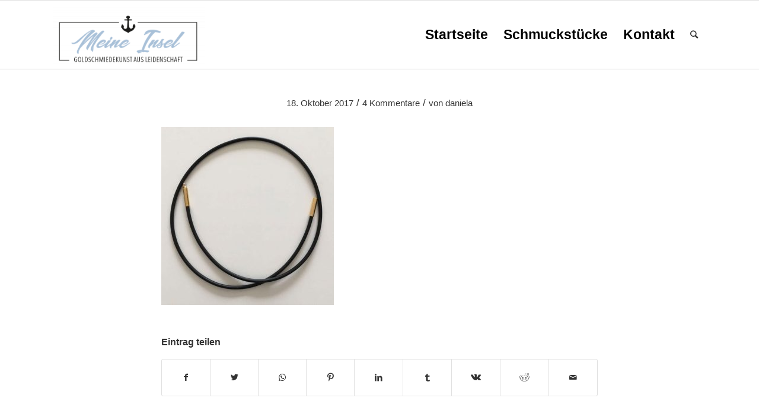

--- FILE ---
content_type: text/html; charset=UTF-8
request_url: https://meine-insel.online/portfolio-item/kautschukband-verschluss-goldplatiert/kautschukbaender-mit-goldenenverschluss_02/
body_size: 10303
content:
<!DOCTYPE html>
<html lang="de" class="html_stretched responsive av-preloader-disabled av-default-lightbox  html_header_top html_logo_left html_main_nav_header html_menu_right html_custom html_header_sticky html_header_shrinking_disabled html_mobile_menu_tablet html_header_searchicon html_content_align_center html_header_unstick_top_disabled html_header_stretch_disabled html_av-overlay-full html_av-submenu-noclone html_entry_id_3832 av-cookies-no-cookie-consent ">
<head>

<meta charset="UTF-8" />
<meta name="google-site-verification" content="JWEq3kdnPVhh9vKF_nwJ0IVOA8qOlt00pF_qaa72Z4w" />



<!-- mobile setting -->
<meta name="viewport" content="width=device-width, initial-scale=1, maximum-scale=1">

<!-- Scripts/CSS and wp_head hook -->
<meta name='robots' content='index, follow, max-image-preview:large, max-snippet:-1, max-video-preview:-1' />

	<!-- This site is optimized with the Yoast SEO plugin v22.3 - https://yoast.com/wordpress/plugins/seo/ -->
	<title>- Meine Insel</title>
	<link rel="canonical" href="https://meine-insel.online/portfolio-item/kautschukband-verschluss-goldplatiert/kautschukbaender-mit-goldenenverschluss_02/" />
	<meta property="og:locale" content="de_DE" />
	<meta property="og:type" content="article" />
	<meta property="og:title" content="- Meine Insel" />
	<meta property="og:url" content="https://meine-insel.online/portfolio-item/kautschukband-verschluss-goldplatiert/kautschukbaender-mit-goldenenverschluss_02/" />
	<meta property="og:site_name" content="Meine Insel" />
	<meta property="article:modified_time" content="2017-12-05T11:24:38+00:00" />
	<meta property="og:image" content="https://meine-insel.online/portfolio-item/kautschukband-verschluss-goldplatiert/kautschukbaender-mit-goldenenverschluss_02" />
	<meta property="og:image:width" content="1500" />
	<meta property="og:image:height" content="1545" />
	<meta property="og:image:type" content="image/jpeg" />
	<meta name="twitter:card" content="summary_large_image" />
	<script type="application/ld+json" class="yoast-schema-graph">{"@context":"https://schema.org","@graph":[{"@type":"WebPage","@id":"https://meine-insel.online/portfolio-item/kautschukband-verschluss-goldplatiert/kautschukbaender-mit-goldenenverschluss_02/","url":"https://meine-insel.online/portfolio-item/kautschukband-verschluss-goldplatiert/kautschukbaender-mit-goldenenverschluss_02/","name":"- Meine Insel","isPartOf":{"@id":"https://meine-insel.online/#website"},"primaryImageOfPage":{"@id":"https://meine-insel.online/portfolio-item/kautschukband-verschluss-goldplatiert/kautschukbaender-mit-goldenenverschluss_02/#primaryimage"},"image":{"@id":"https://meine-insel.online/portfolio-item/kautschukband-verschluss-goldplatiert/kautschukbaender-mit-goldenenverschluss_02/#primaryimage"},"thumbnailUrl":"https://meine-insel.online/wp-content/uploads/2017/10/kautschukbaender-mit-goldenenverschluss_02.jpg","datePublished":"2017-10-18T12:28:05+00:00","dateModified":"2017-12-05T11:24:38+00:00","breadcrumb":{"@id":"https://meine-insel.online/portfolio-item/kautschukband-verschluss-goldplatiert/kautschukbaender-mit-goldenenverschluss_02/#breadcrumb"},"inLanguage":"de","potentialAction":[{"@type":"ReadAction","target":["https://meine-insel.online/portfolio-item/kautschukband-verschluss-goldplatiert/kautschukbaender-mit-goldenenverschluss_02/"]}]},{"@type":"ImageObject","inLanguage":"de","@id":"https://meine-insel.online/portfolio-item/kautschukband-verschluss-goldplatiert/kautschukbaender-mit-goldenenverschluss_02/#primaryimage","url":"https://meine-insel.online/wp-content/uploads/2017/10/kautschukbaender-mit-goldenenverschluss_02.jpg","contentUrl":"https://meine-insel.online/wp-content/uploads/2017/10/kautschukbaender-mit-goldenenverschluss_02.jpg","width":1500,"height":1545,"caption":"Kautschuckband Verschluss Glod"},{"@type":"BreadcrumbList","@id":"https://meine-insel.online/portfolio-item/kautschukband-verschluss-goldplatiert/kautschukbaender-mit-goldenenverschluss_02/#breadcrumb","itemListElement":[{"@type":"ListItem","position":1,"name":"Startseite","item":"https://meine-insel.online/meine-insel-goldschmiede-manufaktur-muenster/"},{"@type":"ListItem","position":2,"name":"Kautschukband Verschluss goldplatiert","item":"https://meine-insel.online/portfolio-item/kautschukband-verschluss-goldplatiert/"}]},{"@type":"WebSite","@id":"https://meine-insel.online/#website","url":"https://meine-insel.online/","name":"Meine Insel","description":"Goldschmiedekunst","potentialAction":[{"@type":"SearchAction","target":{"@type":"EntryPoint","urlTemplate":"https://meine-insel.online/?s={search_term_string}"},"query-input":"required name=search_term_string"}],"inLanguage":"de"}]}</script>
	<!-- / Yoast SEO plugin. -->


<link rel='stylesheet' id='avia-grid-css' href='https://meine-insel.online/wp-content/themes/enfold/css/grid.css?ver=4.7.2' type='text/css' media='all' />
<link rel='stylesheet' id='avia-base-css' href='https://meine-insel.online/wp-content/themes/enfold/css/base.css?ver=4.7.2' type='text/css' media='all' />
<link rel='stylesheet' id='avia-layout-css' href='https://meine-insel.online/wp-content/themes/enfold/css/layout.css?ver=4.7.2' type='text/css' media='all' />
<link rel='stylesheet' id='avia-module-blog-css' href='https://meine-insel.online/wp-content/themes/enfold/config-templatebuilder/avia-shortcodes/blog/blog.css?ver=6.4.7' type='text/css' media='all' />
<link rel='stylesheet' id='avia-module-postslider-css' href='https://meine-insel.online/wp-content/themes/enfold/config-templatebuilder/avia-shortcodes/postslider/postslider.css?ver=6.4.7' type='text/css' media='all' />
<link rel='stylesheet' id='avia-module-button-css' href='https://meine-insel.online/wp-content/themes/enfold/config-templatebuilder/avia-shortcodes/buttons/buttons.css?ver=6.4.7' type='text/css' media='all' />
<link rel='stylesheet' id='avia-module-button-fullwidth-css' href='https://meine-insel.online/wp-content/themes/enfold/config-templatebuilder/avia-shortcodes/buttons_fullwidth/buttons_fullwidth.css?ver=6.4.7' type='text/css' media='all' />
<link rel='stylesheet' id='avia-module-comments-css' href='https://meine-insel.online/wp-content/themes/enfold/config-templatebuilder/avia-shortcodes/comments/comments.css?ver=6.4.7' type='text/css' media='all' />
<link rel='stylesheet' id='avia-module-gallery-css' href='https://meine-insel.online/wp-content/themes/enfold/config-templatebuilder/avia-shortcodes/gallery/gallery.css?ver=6.4.7' type='text/css' media='all' />
<link rel='stylesheet' id='avia-module-gridrow-css' href='https://meine-insel.online/wp-content/themes/enfold/config-templatebuilder/avia-shortcodes/grid_row/grid_row.css?ver=6.4.7' type='text/css' media='all' />
<link rel='stylesheet' id='avia-module-heading-css' href='https://meine-insel.online/wp-content/themes/enfold/config-templatebuilder/avia-shortcodes/heading/heading.css?ver=6.4.7' type='text/css' media='all' />
<link rel='stylesheet' id='avia-module-hr-css' href='https://meine-insel.online/wp-content/themes/enfold/config-templatebuilder/avia-shortcodes/hr/hr.css?ver=6.4.7' type='text/css' media='all' />
<link rel='stylesheet' id='avia-module-icon-css' href='https://meine-insel.online/wp-content/themes/enfold/config-templatebuilder/avia-shortcodes/icon/icon.css?ver=6.4.7' type='text/css' media='all' />
<link rel='stylesheet' id='avia-module-iconlist-css' href='https://meine-insel.online/wp-content/themes/enfold/config-templatebuilder/avia-shortcodes/iconlist/iconlist.css?ver=6.4.7' type='text/css' media='all' />
<link rel='stylesheet' id='avia-module-image-css' href='https://meine-insel.online/wp-content/themes/enfold/config-templatebuilder/avia-shortcodes/image/image.css?ver=6.4.7' type='text/css' media='all' />
<link rel='stylesheet' id='avia-module-portfolio-css' href='https://meine-insel.online/wp-content/themes/enfold/config-templatebuilder/avia-shortcodes/portfolio/portfolio.css?ver=6.4.7' type='text/css' media='all' />
<link rel='stylesheet' id='avia-module-slideshow-css' href='https://meine-insel.online/wp-content/themes/enfold/config-templatebuilder/avia-shortcodes/slideshow/slideshow.css?ver=6.4.7' type='text/css' media='all' />
<link rel='stylesheet' id='avia-module-social-css' href='https://meine-insel.online/wp-content/themes/enfold/config-templatebuilder/avia-shortcodes/social_share/social_share.css?ver=6.4.7' type='text/css' media='all' />
<link rel='stylesheet' id='avia-module-tabs-css' href='https://meine-insel.online/wp-content/themes/enfold/config-templatebuilder/avia-shortcodes/tabs/tabs.css?ver=6.4.7' type='text/css' media='all' />
<link rel='stylesheet' id='avia-module-video-css' href='https://meine-insel.online/wp-content/themes/enfold/config-templatebuilder/avia-shortcodes/video/video.css?ver=6.4.7' type='text/css' media='all' />
<link rel='stylesheet' id='meine insel-css' href='https://meine-insel.online/wp-content/themes/enfold-child/meineinsel.css?ver=6.4.7' type='text/css' media='all' />
<link rel='stylesheet' id='avia-scs-css' href='https://meine-insel.online/wp-content/themes/enfold/css/shortcodes.css?ver=4.7.2' type='text/css' media='all' />
<link rel='stylesheet' id='avia-widget-css-css' href='https://meine-insel.online/wp-content/themes/enfold/css/avia-snippet-widget.css?ver=4.7.2' type='text/css' media='screen' />
<link rel='stylesheet' id='avia-dynamic-css' href='https://meine-insel.online/wp-content/uploads/dynamic_avia/meine_insel.css?ver=689b098ad216a' type='text/css' media='all' />
<link rel='stylesheet' id='avia-custom-css' href='https://meine-insel.online/wp-content/themes/enfold/css/custom.css?ver=4.7.2' type='text/css' media='all' />
<link rel='stylesheet' id='avia-style-css' href='https://meine-insel.online/wp-content/themes/enfold-child/style.css?ver=4.7.2' type='text/css' media='all' />
<link rel="https://api.w.org/" href="https://meine-insel.online/wp-json/" /><link rel="alternate" type="application/json" href="https://meine-insel.online/wp-json/wp/v2/media/3832" /><link rel="EditURI" type="application/rsd+xml" title="RSD" href="https://meine-insel.online/xmlrpc.php?rsd" />
<meta name="generator" content="WordPress 6.4.7" />
<link rel='shortlink' href='https://meine-insel.online/?p=3832' />
<link rel="alternate" type="application/json+oembed" href="https://meine-insel.online/wp-json/oembed/1.0/embed?url=https%3A%2F%2Fmeine-insel.online%2Fportfolio-item%2Fkautschukband-verschluss-goldplatiert%2Fkautschukbaender-mit-goldenenverschluss_02%2F" />
<link rel="alternate" type="text/xml+oembed" href="https://meine-insel.online/wp-json/oembed/1.0/embed?url=https%3A%2F%2Fmeine-insel.online%2Fportfolio-item%2Fkautschukband-verschluss-goldplatiert%2Fkautschukbaender-mit-goldenenverschluss_02%2F&#038;format=xml" />

        <script type="text/javascript">
            var jQueryMigrateHelperHasSentDowngrade = false;

			window.onerror = function( msg, url, line, col, error ) {
				// Break out early, do not processing if a downgrade reqeust was already sent.
				if ( jQueryMigrateHelperHasSentDowngrade ) {
					return true;
                }

				var xhr = new XMLHttpRequest();
				var nonce = '09d93ee3b7';
				var jQueryFunctions = [
					'andSelf',
					'browser',
					'live',
					'boxModel',
					'support.boxModel',
					'size',
					'swap',
					'clean',
					'sub',
                ];
				var match_pattern = /\)\.(.+?) is not a function/;
                var erroredFunction = msg.match( match_pattern );

                // If there was no matching functions, do not try to downgrade.
                if ( null === erroredFunction || typeof erroredFunction !== 'object' || typeof erroredFunction[1] === "undefined" || -1 === jQueryFunctions.indexOf( erroredFunction[1] ) ) {
                    return true;
                }

                // Set that we've now attempted a downgrade request.
                jQueryMigrateHelperHasSentDowngrade = true;

				xhr.open( 'POST', 'https://meine-insel.online/wp-admin/admin-ajax.php' );
				xhr.setRequestHeader( 'Content-Type', 'application/x-www-form-urlencoded' );
				xhr.onload = function () {
					var response,
                        reload = false;

					if ( 200 === xhr.status ) {
                        try {
                        	response = JSON.parse( xhr.response );

                        	reload = response.data.reload;
                        } catch ( e ) {
                        	reload = false;
                        }
                    }

					// Automatically reload the page if a deprecation caused an automatic downgrade, ensure visitors get the best possible experience.
					if ( reload ) {
						location.reload();
                    }
				};

				xhr.send( encodeURI( 'action=jquery-migrate-downgrade-version&_wpnonce=' + nonce ) );

				// Suppress error alerts in older browsers
				return true;
			}
        </script>

		<link rel="profile" href="http://gmpg.org/xfn/11" />
<link rel="alternate" type="application/rss+xml" title="Meine Insel RSS2 Feed" href="https://meine-insel.online/feed/" />
<link rel="pingback" href="https://meine-insel.online/xmlrpc.php" />

<style type='text/css' media='screen'>
 #top #header_main > .container, #top #header_main > .container .main_menu  .av-main-nav > li > a, #top #header_main #menu-item-shop .cart_dropdown_link{ height:115px; line-height: 115px; }
 .html_top_nav_header .av-logo-container{ height:115px;  }
 .html_header_top.html_header_sticky #top #wrap_all #main{ padding-top:115px; } 
</style>
<!--[if lt IE 9]><script src="https://meine-insel.online/wp-content/themes/enfold/js/html5shiv.js"></script><![endif]-->
<link rel="icon" href="https://meine-insel.online/wp-content/uploads/2017/08/favocin_mein-Insel-anker.png" type="image/png">
<meta name="generator" content="Powered by Slider Revolution 6.6.20 - responsive, Mobile-Friendly Slider Plugin for WordPress with comfortable drag and drop interface." />

<!-- To speed up the rendering and to display the site as fast as possible to the user we include some styles and scripts for above the fold content inline -->
<script type="text/javascript">'use strict';var avia_is_mobile=!1;if(/Android|webOS|iPhone|iPad|iPod|BlackBerry|IEMobile|Opera Mini/i.test(navigator.userAgent)&&'ontouchstart' in document.documentElement){avia_is_mobile=!0;document.documentElement.className+=' avia_mobile '}
else{document.documentElement.className+=' avia_desktop '};document.documentElement.className+=' js_active ';(function(){var e=['-webkit-','-moz-','-ms-',''],n='';for(var t in e){if(e[t]+'transform' in document.documentElement.style){document.documentElement.className+=' avia_transform ';n=e[t]+'transform'};if(e[t]+'perspective' in document.documentElement.style)document.documentElement.className+=' avia_transform3d '};if(typeof document.getElementsByClassName=='function'&&typeof document.documentElement.getBoundingClientRect=='function'&&avia_is_mobile==!1){if(n&&window.innerHeight>0){setTimeout(function(){var e=0,o={},a=0,t=document.getElementsByClassName('av-parallax'),i=window.pageYOffset||document.documentElement.scrollTop;for(e=0;e<t.length;e++){t[e].style.top='0px';o=t[e].getBoundingClientRect();a=Math.ceil((window.innerHeight+i-o.top)*0.3);t[e].style[n]='translate(0px, '+a+'px)';t[e].style.top='auto';t[e].className+=' enabled-parallax '}},50)}}})();</script><script>function setREVStartSize(e){
			//window.requestAnimationFrame(function() {
				window.RSIW = window.RSIW===undefined ? window.innerWidth : window.RSIW;
				window.RSIH = window.RSIH===undefined ? window.innerHeight : window.RSIH;
				try {
					var pw = document.getElementById(e.c).parentNode.offsetWidth,
						newh;
					pw = pw===0 || isNaN(pw) || (e.l=="fullwidth" || e.layout=="fullwidth") ? window.RSIW : pw;
					e.tabw = e.tabw===undefined ? 0 : parseInt(e.tabw);
					e.thumbw = e.thumbw===undefined ? 0 : parseInt(e.thumbw);
					e.tabh = e.tabh===undefined ? 0 : parseInt(e.tabh);
					e.thumbh = e.thumbh===undefined ? 0 : parseInt(e.thumbh);
					e.tabhide = e.tabhide===undefined ? 0 : parseInt(e.tabhide);
					e.thumbhide = e.thumbhide===undefined ? 0 : parseInt(e.thumbhide);
					e.mh = e.mh===undefined || e.mh=="" || e.mh==="auto" ? 0 : parseInt(e.mh,0);
					if(e.layout==="fullscreen" || e.l==="fullscreen")
						newh = Math.max(e.mh,window.RSIH);
					else{
						e.gw = Array.isArray(e.gw) ? e.gw : [e.gw];
						for (var i in e.rl) if (e.gw[i]===undefined || e.gw[i]===0) e.gw[i] = e.gw[i-1];
						e.gh = e.el===undefined || e.el==="" || (Array.isArray(e.el) && e.el.length==0)? e.gh : e.el;
						e.gh = Array.isArray(e.gh) ? e.gh : [e.gh];
						for (var i in e.rl) if (e.gh[i]===undefined || e.gh[i]===0) e.gh[i] = e.gh[i-1];
											
						var nl = new Array(e.rl.length),
							ix = 0,
							sl;
						e.tabw = e.tabhide>=pw ? 0 : e.tabw;
						e.thumbw = e.thumbhide>=pw ? 0 : e.thumbw;
						e.tabh = e.tabhide>=pw ? 0 : e.tabh;
						e.thumbh = e.thumbhide>=pw ? 0 : e.thumbh;
						for (var i in e.rl) nl[i] = e.rl[i]<window.RSIW ? 0 : e.rl[i];
						sl = nl[0];
						for (var i in nl) if (sl>nl[i] && nl[i]>0) { sl = nl[i]; ix=i;}
						var m = pw>(e.gw[ix]+e.tabw+e.thumbw) ? 1 : (pw-(e.tabw+e.thumbw)) / (e.gw[ix]);
						newh =  (e.gh[ix] * m) + (e.tabh + e.thumbh);
					}
					var el = document.getElementById(e.c);
					if (el!==null && el) el.style.height = newh+"px";
					el = document.getElementById(e.c+"_wrapper");
					if (el!==null && el) {
						el.style.height = newh+"px";
						el.style.display = "block";
					}
				} catch(e){
					console.log("Failure at Presize of Slider:" + e)
				}
			//});
		  };</script>
		<style type="text/css" id="wp-custom-css">
			.avia-menu-text {
	font-size: 1.8em;
	color: #000 !important;
}
.home #avia-menu > li > a > .avia-menu-text {
	font-size: 1.8em;
	color: #fff !important;
}
.current-menu-item > a, .current-menu-item > a > .avia-menu-text {
	color: #a9c1d9 !important;
}
.avia-menu-fx {
	display: none;
}
.home#top .av_header_glassy.av_header_transparency #header_main {
	border: none;
}
#top .header_color .main_menu .menu ul li > a:hover .avia-menu-text,
.avia-menu-text:hover {
	color: #a9c1d9 !important;
}
a.avia-menu-text:hover {
	color: #a9c1d9 !important;
}
#revolutionslider_1 {
	min-height: unset !important;
}
.html_av-overlay-full #top #wrap_all #av-burger-menu-ul li li {
	height: 50px;
}
#av-burger-menu-ul li a {
	height: 60px !important;
}
.header_color .av-hamburger-inner, .header_color .av-hamburger-inner::before, .header_color .av-hamburger-inner::after {
	background-color: #ffffff !important;
}
.responsive #top #wrap_all .container {
	width: 1200px;
	max-width: 95%;
}
#top .av_iconlist_title a {
	text-decoration: none !important;
}

@media(max-width: 767px) {
	.mobil-background-center .av-parallax-inner {
		background-position: center center !important;
		height: 500px;
		bottom: unset;
		top: 25px;
	}
	.mobil-background-center > .container {
		height: 500px !important;
	}
}

@media(max-width: 550px) {
	.mobil-background-center .av-parallax-inner {
		background-position: center center !important;
		height: 250px;
	}
	.mobil-background-center > .container {
		height: 250px !important;
	}
}
		</style>
		<style type='text/css'>
@font-face {font-family: 'entypo-fontello'; font-weight: normal; font-style: normal; font-display: auto;
src: url('https://meine-insel.online/wp-content/themes/enfold/config-templatebuilder/avia-template-builder/assets/fonts/entypo-fontello.eot');
src: url('https://meine-insel.online/wp-content/themes/enfold/config-templatebuilder/avia-template-builder/assets/fonts/entypo-fontello.eot?#iefix') format('embedded-opentype'), 
url('https://meine-insel.online/wp-content/themes/enfold/config-templatebuilder/avia-template-builder/assets/fonts/entypo-fontello.woff') format('woff'),
url('https://meine-insel.online/wp-content/themes/enfold/config-templatebuilder/avia-template-builder/assets/fonts/entypo-fontello.woff2') format('woff2'),
url('https://meine-insel.online/wp-content/themes/enfold/config-templatebuilder/avia-template-builder/assets/fonts/entypo-fontello.ttf') format('truetype'), 
url('https://meine-insel.online/wp-content/themes/enfold/config-templatebuilder/avia-template-builder/assets/fonts/entypo-fontello.svg#entypo-fontello') format('svg');
} #top .avia-font-entypo-fontello, body .avia-font-entypo-fontello, html body [data-av_iconfont='entypo-fontello']:before{ font-family: 'entypo-fontello'; }

@font-face {font-family: 'fontello'; font-weight: normal; font-style: normal; font-display: auto;
src: url('https://meine-insel.online/wp-content/uploads/avia_fonts/fontello/fontello.eot');
src: url('https://meine-insel.online/wp-content/uploads/avia_fonts/fontello/fontello.eot?#iefix') format('embedded-opentype'), 
url('https://meine-insel.online/wp-content/uploads/avia_fonts/fontello/fontello.woff') format('woff'),
url('https://meine-insel.online/wp-content/uploads/avia_fonts/fontello/fontello.woff2') format('woff2'),
url('https://meine-insel.online/wp-content/uploads/avia_fonts/fontello/fontello.ttf') format('truetype'), 
url('https://meine-insel.online/wp-content/uploads/avia_fonts/fontello/fontello.svg#fontello') format('svg');
} #top .avia-font-fontello, body .avia-font-fontello, html body [data-av_iconfont='fontello']:before{ font-family: 'fontello'; }
</style>

<!--
Debugging Info for Theme support: 

Theme: Enfold
Version: 4.7.2
Installed: enfold
AviaFramework Version: 5.0
AviaBuilder Version: 4.7.1.1
aviaElementManager Version: 1.0.1
- - - - - - - - - - -
ChildTheme: meine Insel
ChildTheme Version: 1.0
ChildTheme Installed: enfold

ML:-1-PU:142-PLA:14
WP:6.4.7
Compress: CSS:disabled - JS:all theme files
Updates: disabled
PLAu:13
-->
</head>




<body id="top" class="attachment attachment-template-default single single-attachment postid-3832 attachmentid-3832 attachment-jpeg stretched no_sidebar_border" itemscope="itemscope" itemtype="https://schema.org/WebPage" >

	
	<div id='wrap_all'>

	
<header id='header' class='all_colors header_color light_bg_color  av_header_top av_logo_left av_main_nav_header av_menu_right av_custom av_header_sticky av_header_shrinking_disabled av_header_stretch_disabled av_mobile_menu_tablet av_header_searchicon av_header_unstick_top_disabled av_bottom_nav_disabled  av_alternate_logo_active av_header_border_disabled'  role="banner" itemscope="itemscope" itemtype="https://schema.org/WPHeader" >

		<div  id='header_main' class='container_wrap container_wrap_logo'>
	
        <div class='container av-logo-container'><div class='inner-container'><span class='logo'><a href='https://meine-insel.online/'><img height='100' width='300' src='https://meine-insel.online/wp-content/uploads/2025/08/meine-inse-logo-anker-600x270px-300x135.png' alt='Meine Insel' title='' /></a></span><nav class='main_menu' data-selectname='Wähle eine Seite'  role="navigation" itemscope="itemscope" itemtype="https://schema.org/SiteNavigationElement" ><div class="avia-menu av-main-nav-wrap"><ul id="avia-menu" class="menu av-main-nav"><li id="menu-item-3096" class="menu-item menu-item-type-post_type menu-item-object-page menu-item-home menu-item-top-level menu-item-top-level-1"><a href="https://meine-insel.online/" itemprop="url"><span class="avia-bullet"></span><span class="avia-menu-text">Startseite</span><span class="avia-menu-fx"><span class="avia-arrow-wrap"><span class="avia-arrow"></span></span></span></a></li>
<li id="menu-item-3444" class="menu-item menu-item-type-post_type menu-item-object-page menu-item-has-children menu-item-top-level menu-item-top-level-2"><a href="https://meine-insel.online/handgefertigte-individuelle-schmuckstuecke/" itemprop="url"><span class="avia-bullet"></span><span class="avia-menu-text">Schmuckstücke</span><span class="avia-menu-fx"><span class="avia-arrow-wrap"><span class="avia-arrow"></span></span></span></a>


<ul class="sub-menu">
	<li id="menu-item-3388" class="menu-item menu-item-type-post_type menu-item-object-page"><a href="https://meine-insel.online/handgefertigte-individuelle-schmuckstuecke/faszinierende-einzigartig-inseln/" itemprop="url"><span class="avia-bullet"></span><span class="avia-menu-text">Inseln</span></a></li>
	<li id="menu-item-3389" class="menu-item menu-item-type-post_type menu-item-object-page"><a href="https://meine-insel.online/handgefertigte-individuelle-schmuckstuecke/und-was-ist-ihre-insel/" itemprop="url"><span class="avia-bullet"></span><span class="avia-menu-text">Länder, Städte und vieles mehr</span></a></li>
	<li id="menu-item-5190" class="menu-item menu-item-type-post_type menu-item-object-page"><a href="https://meine-insel.online/handgefertigte-individuelle-schmuckstuecke/trauringe/" itemprop="url"><span class="avia-bullet"></span><span class="avia-menu-text">Trauringe</span></a></li>
	<li id="menu-item-4159" class="menu-item menu-item-type-post_type menu-item-object-page"><a href="https://meine-insel.online/handgefertigte-individuelle-schmuckstuecke/ringe/" itemprop="url"><span class="avia-bullet"></span><span class="avia-menu-text">Ringe</span></a></li>
	<li id="menu-item-5191" class="menu-item menu-item-type-post_type menu-item-object-page"><a href="https://meine-insel.online/handgefertigte-individuelle-schmuckstuecke/ohrringe/" itemprop="url"><span class="avia-bullet"></span><span class="avia-menu-text">Ohrringe</span></a></li>
	<li id="menu-item-4970" class="menu-item menu-item-type-post_type menu-item-object-page"><a href="https://meine-insel.online/handgefertigte-individuelle-schmuckstuecke/halsketten/" itemprop="url"><span class="avia-bullet"></span><span class="avia-menu-text">Halsketten</span></a></li>
	<li id="menu-item-3711" class="menu-item menu-item-type-post_type menu-item-object-page"><a href="https://meine-insel.online/handgefertigte-individuelle-schmuckstuecke/elegant-und-schlicht-accessoires/" itemprop="url"><span class="avia-bullet"></span><span class="avia-menu-text">Accessoires</span></a></li>
</ul>
</li>
<li id="menu-item-3094" class="menu-item menu-item-type-post_type menu-item-object-page menu-item-top-level menu-item-top-level-3"><a href="https://meine-insel.online/kontakt/" itemprop="url"><span class="avia-bullet"></span><span class="avia-menu-text">Kontakt</span><span class="avia-menu-fx"><span class="avia-arrow-wrap"><span class="avia-arrow"></span></span></span></a></li>
<li id="menu-item-search" class="noMobile menu-item menu-item-search-dropdown menu-item-avia-special"><a aria-label="Suche" href="?s=" rel="nofollow" data-avia-search-tooltip="

&lt;form role=&quot;search&quot; action=&quot;https://meine-insel.online/&quot; id=&quot;searchform&quot; method=&quot;get&quot; class=&quot;&quot;&gt;
	&lt;div&gt;
		&lt;input type=&quot;submit&quot; value=&quot;&quot; id=&quot;searchsubmit&quot; class=&quot;button avia-font-entypo-fontello&quot; /&gt;
		&lt;input type=&quot;text&quot; id=&quot;s&quot; name=&quot;s&quot; value=&quot;&quot; placeholder=&#039;Suche&#039; /&gt;
			&lt;/div&gt;
&lt;/form&gt;" aria-hidden='true' data-av_icon='' data-av_iconfont='entypo-fontello'><span class="avia_hidden_link_text">Suche</span></a></li><li class="av-burger-menu-main menu-item-avia-special ">
	        			<a href="#">
							<span class="av-hamburger av-hamburger--spin av-js-hamburger">
					        <span class="av-hamburger-box">
						          <span class="av-hamburger-inner"></span>
						          <strong>Menü</strong>
					        </span>
							</span>
						</a>
	        		   </li></ul></div></nav></div> </div> 
		<!-- end container_wrap-->
		</div>
		<div class='header_bg'></div>

<!-- end header -->
</header>
		
	<div id='main' class='all_colors' data-scroll-offset='115'>

	
		<div class='container_wrap container_wrap_first main_color fullsize'>

			<div class='container template-blog template-single-blog '>

				<main class='content units av-content-full alpha '  role="main" itemprop="mainContentOfPage" >

                    <article class='post-entry post-entry-type-standard post-entry-3832 post-loop-1 post-parity-odd post-entry-last single-big post  post-3832 attachment type-attachment status-inherit hentry'  itemscope="itemscope" itemtype="https://schema.org/CreativeWork" ><div class='blog-meta'></div><div class='entry-content-wrapper clearfix standard-content'><header class="entry-content-header"><span class='post-meta-infos'><time class='date-container minor-meta updated' >18. Oktober 2017</time><span class='text-sep text-sep-date'>/</span><span class='comment-container minor-meta'><a href="https://meine-insel.online/portfolio-item/kautschukband-verschluss-goldplatiert/kautschukbaender-mit-goldenenverschluss_02/#comments" class="comments-link" >4 Kommentare</a></span><span class='text-sep text-sep-comment'>/</span><span class="blog-author minor-meta">von <span class="entry-author-link" ><span class="vcard author"><span class="fn"><a href="https://meine-insel.online/author/daniela/" title="Beiträge von daniela" rel="author">daniela</a></span></span></span></span></span></header><div class="entry-content"  itemprop="text" ><p class="attachment"><a href='https://meine-insel.online/wp-content/uploads/2017/10/kautschukbaender-mit-goldenenverschluss_02.jpg'><img fetchpriority="high" decoding="async" width="291" height="300" src="https://meine-insel.online/wp-content/uploads/2017/10/kautschukbaender-mit-goldenenverschluss_02-291x300.jpg" class="attachment-medium size-medium" alt="Kautschuckband Verschluss Glod" srcset="https://meine-insel.online/wp-content/uploads/2017/10/kautschukbaender-mit-goldenenverschluss_02-291x300.jpg 291w, https://meine-insel.online/wp-content/uploads/2017/10/kautschukbaender-mit-goldenenverschluss_02-768x791.jpg 768w, https://meine-insel.online/wp-content/uploads/2017/10/kautschukbaender-mit-goldenenverschluss_02-1000x1030.jpg 1000w, https://meine-insel.online/wp-content/uploads/2017/10/kautschukbaender-mit-goldenenverschluss_02-36x36.jpg 36w, https://meine-insel.online/wp-content/uploads/2017/10/kautschukbaender-mit-goldenenverschluss_02-1456x1500.jpg 1456w, https://meine-insel.online/wp-content/uploads/2017/10/kautschukbaender-mit-goldenenverschluss_02-684x705.jpg 684w, https://meine-insel.online/wp-content/uploads/2017/10/kautschukbaender-mit-goldenenverschluss_02-450x464.jpg 450w, https://meine-insel.online/wp-content/uploads/2017/10/kautschukbaender-mit-goldenenverschluss_02.jpg 1500w" sizes="(max-width: 291px) 100vw, 291px" /></a></p>
</div><footer class="entry-footer"><div class='av-share-box'><h5 class='av-share-link-description av-no-toc '>Eintrag teilen</h5><ul class='av-share-box-list noLightbox'><li class='av-share-link av-social-link-facebook' ><a target="_blank" aria-label="Teilen auf Facebook" href='https://www.facebook.com/sharer.php?u=https://meine-insel.online/portfolio-item/kautschukband-verschluss-goldplatiert/kautschukbaender-mit-goldenenverschluss_02/&#038;t=' aria-hidden='true' data-av_icon='' data-av_iconfont='entypo-fontello' title='' data-avia-related-tooltip='Teilen auf Facebook' rel="noopener"><span class='avia_hidden_link_text'>Teilen auf Facebook</span></a></li><li class='av-share-link av-social-link-twitter' ><a target="_blank" aria-label="Teilen auf Twitter" href='https://twitter.com/share?text=&#038;url=https://meine-insel.online/?p=3832' aria-hidden='true' data-av_icon='' data-av_iconfont='entypo-fontello' title='' data-avia-related-tooltip='Teilen auf Twitter' rel="noopener"><span class='avia_hidden_link_text'>Teilen auf Twitter</span></a></li><li class='av-share-link av-social-link-whatsapp' ><a target="_blank" aria-label="Teilen auf WhatsApp" href='https://api.whatsapp.com/send?text=https://meine-insel.online/portfolio-item/kautschukband-verschluss-goldplatiert/kautschukbaender-mit-goldenenverschluss_02/' aria-hidden='true' data-av_icon='' data-av_iconfont='entypo-fontello' title='' data-avia-related-tooltip='Teilen auf WhatsApp' rel="noopener"><span class='avia_hidden_link_text'>Teilen auf WhatsApp</span></a></li><li class='av-share-link av-social-link-pinterest' ><a target="_blank" aria-label="Teilen auf Pinterest" href='https://pinterest.com/pin/create/button/?url=https%3A%2F%2Fmeine-insel.online%2Fportfolio-item%2Fkautschukband-verschluss-goldplatiert%2Fkautschukbaender-mit-goldenenverschluss_02%2F&#038;description=&#038;media=https%3A%2F%2Fmeine-insel.online%2Fwp-content%2Fuploads%2F2017%2F10%2Fkautschukbaender-mit-goldenenverschluss_02-684x705.jpg' aria-hidden='true' data-av_icon='' data-av_iconfont='entypo-fontello' title='' data-avia-related-tooltip='Teilen auf Pinterest' rel="noopener"><span class='avia_hidden_link_text'>Teilen auf Pinterest</span></a></li><li class='av-share-link av-social-link-linkedin' ><a target="_blank" aria-label="Teilen auf LinkedIn" href='https://linkedin.com/shareArticle?mini=true&#038;title=&#038;url=https://meine-insel.online/portfolio-item/kautschukband-verschluss-goldplatiert/kautschukbaender-mit-goldenenverschluss_02/' aria-hidden='true' data-av_icon='' data-av_iconfont='entypo-fontello' title='' data-avia-related-tooltip='Teilen auf LinkedIn' rel="noopener"><span class='avia_hidden_link_text'>Teilen auf LinkedIn</span></a></li><li class='av-share-link av-social-link-tumblr' ><a target="_blank" aria-label="Teilen auf Tumblr" href='https://www.tumblr.com/share/link?url=https%3A%2F%2Fmeine-insel.online%2Fportfolio-item%2Fkautschukband-verschluss-goldplatiert%2Fkautschukbaender-mit-goldenenverschluss_02%2F&#038;name=&#038;description=' aria-hidden='true' data-av_icon='' data-av_iconfont='entypo-fontello' title='' data-avia-related-tooltip='Teilen auf Tumblr' rel="noopener"><span class='avia_hidden_link_text'>Teilen auf Tumblr</span></a></li><li class='av-share-link av-social-link-vk' ><a target="_blank" aria-label="Teilen auf Vk" href='https://vk.com/share.php?url=https://meine-insel.online/portfolio-item/kautschukband-verschluss-goldplatiert/kautschukbaender-mit-goldenenverschluss_02/' aria-hidden='true' data-av_icon='' data-av_iconfont='entypo-fontello' title='' data-avia-related-tooltip='Teilen auf Vk' rel="noopener"><span class='avia_hidden_link_text'>Teilen auf Vk</span></a></li><li class='av-share-link av-social-link-reddit' ><a target="_blank" aria-label="Teilen auf Reddit" href='https://reddit.com/submit?url=https://meine-insel.online/portfolio-item/kautschukband-verschluss-goldplatiert/kautschukbaender-mit-goldenenverschluss_02/&#038;title=' aria-hidden='true' data-av_icon='' data-av_iconfont='entypo-fontello' title='' data-avia-related-tooltip='Teilen auf Reddit' rel="noopener"><span class='avia_hidden_link_text'>Teilen auf Reddit</span></a></li><li class='av-share-link av-social-link-mail' ><a  aria-label="Per E-Mail teilen" href='mailto:?subject=&#038;body=https://meine-insel.online/portfolio-item/kautschukband-verschluss-goldplatiert/kautschukbaender-mit-goldenenverschluss_02/' aria-hidden='true' data-av_icon='' data-av_iconfont='entypo-fontello' title='' data-avia-related-tooltip='Per E-Mail teilen'><span class='avia_hidden_link_text'>Per E-Mail teilen</span></a></li></ul></div></footer><div class='post_delimiter'></div></div><div class='post_author_timeline'></div><span class='hidden'>
				<span class='av-structured-data'  itemprop="image" itemscope="itemscope" itemtype="https://schema.org/ImageObject" >
						<span itemprop='url'>https://meine-insel.online/wp-content/uploads/2025/08/meine-inse-logo-anker-600x270px-300x135.png</span>
						<span itemprop='height'>0</span>
						<span itemprop='width'>0</span>
				</span>
				<span class='av-structured-data'  itemprop="publisher" itemtype="https://schema.org/Organization" itemscope="itemscope" >
						<span itemprop='name'>daniela</span>
						<span itemprop='logo' itemscope itemtype='https://schema.org/ImageObject'>
							<span itemprop='url'>https://meine-insel.online/wp-content/uploads/2025/08/meine-inse-logo-anker-600x270px-300x135.png</span>
						 </span>
				</span><span class='av-structured-data'  itemprop="author" itemscope="itemscope" itemtype="https://schema.org/Person" ><span itemprop='name'>daniela</span></span><span class='av-structured-data'  itemprop="datePublished" datetime="2017-10-18T14:28:05+02:00" >2017-10-18 14:28:05</span><span class='av-structured-data'  itemprop="dateModified" itemtype="https://schema.org/dateModified" >2017-12-05 12:24:38</span><span class='av-structured-data'  itemprop="mainEntityOfPage" itemtype="https://schema.org/mainEntityOfPage" ><span itemprop='name'></span></span></span></article><div class='single-big'></div>


	        	
	        	
<div class='comment-entry post-entry'>

<div class='comment_meta_container'>
			
			<div class='side-container-comment'>
	        		
	        		<div class='side-container-comment-inner'>
	        				        			
	        			<span class='comment-count'>4</span>
   						<span class='comment-text'>Kommentare</span>
   						<span class='center-border center-border-left'></span>
   						<span class='center-border center-border-right'></span>
   						
	        		</div>
	        		
	        	</div>
			
			</div>

<div class='comment_container'><h3 class='miniheading '>Hinterlasse ein Kommentar</h3><span class='minitext'>An der Diskussion beteiligen? <br/>Hinterlasse uns deinen Kommentar!</span>	<div id="respond" class="comment-respond">
		<h3 id="reply-title" class="comment-reply-title">Schreibe einen Kommentar <small><a rel="nofollow" id="cancel-comment-reply-link" href="/portfolio-item/kautschukband-verschluss-goldplatiert/kautschukbaender-mit-goldenenverschluss_02/#respond" style="display:none;">Antwort abbrechen</a></small></h3><p class="must-log-in">Du musst <a href="https://meine-insel.online/wp-login.php?redirect_to=https%3A%2F%2Fmeine-insel.online%2Fportfolio-item%2Fkautschukband-verschluss-goldplatiert%2Fkautschukbaender-mit-goldenenverschluss_02%2F">angemeldet</a> sein, um einen Kommentar abzugeben.</p>	</div><!-- #respond -->
	</div>
</div>
				<!--end content-->
				</main>

				

			</div><!--end container-->

		</div><!-- close default .container_wrap element -->


		


			

			
			<div class="contact-footer">
				<div class="container">
					<div class="flex_column av_one_third no_margin">
						<h2>Meine Insel</h2>
						<h4>Goldschmiedekunst aus Leidenschaft</h4>
						Melanie Backhaus
					</div>
					<div class="flex_column av_one_third no_margin">
						Hörsterstraße 46<br />
						D – 48143 Münster<br />
						<br />
						Tel.: +49 (0) 251 98164880<br />
						E-Mail: <a href="mailto:info@meine-insel.online">info@meine-insel.online</a>
					</div>
					<div class="flex_column av_one_third no_margin">
						<b>Öffnungszeiten</b><br />
						<br />
						<span class="day">Di - Fr</span>| 10 - 13 Uhr<br />
						<span class="day">&nbsp;</span>| 14 - 18 Uhr<br />
						<span class="day">Sa</span>| 11 - 15 Uhr
					</div>
				</div>
			</div>

				<footer class='container_wrap socket_color' id='socket'  role="contentinfo" itemscope="itemscope" itemtype="https://schema.org/WPFooter" >
                    <div class='container'>

                        <nav class='sub_menu_socket'  role="navigation" itemscope="itemscope" itemtype="https://schema.org/SiteNavigationElement" ><div class="avia3-menu"><ul id="avia3-menu" class="menu"><li id="menu-item-3957" class="menu-item menu-item-type-post_type menu-item-object-page menu-item-top-level menu-item-top-level-1"><a href="https://meine-insel.online/impressum/" itemprop="url"><span class="avia-bullet"></span><span class="avia-menu-text">Impressum</span><span class="avia-menu-fx"><span class="avia-arrow-wrap"><span class="avia-arrow"></span></span></span></a></li>
<li id="menu-item-4274" class="menu-item menu-item-type-post_type menu-item-object-page menu-item-top-level menu-item-top-level-2"><a href="https://meine-insel.online/datenschutz/" itemprop="url"><span class="avia-bullet"></span><span class="avia-menu-text">Datenschutz</span><span class="avia-menu-fx"><span class="avia-arrow-wrap"><span class="avia-arrow"></span></span></span></a></li>
<li id="menu-item-4306" class="menu-item menu-item-type-post_type menu-item-object-page menu-item-top-level menu-item-top-level-3"><a href="https://meine-insel.online/allgemeine-geschaeftsbedingungen/" itemprop="url"><span class="avia-bullet"></span><span class="avia-menu-text">AGB</span><span class="avia-menu-fx"><span class="avia-arrow-wrap"><span class="avia-arrow"></span></span></span></a></li>
<li id="menu-item-4466" class="menu-item menu-item-type-post_type menu-item-object-page menu-item-top-level menu-item-top-level-4"><a href="https://meine-insel.online/links/" itemprop="url"><span class="avia-bullet"></span><span class="avia-menu-text">Links</span><span class="avia-menu-fx"><span class="avia-arrow-wrap"><span class="avia-arrow"></span></span></span></a></li>
</ul></div></nav>
                    </div>

	            <!-- ####### END SOCKET CONTAINER ####### -->
				</footer>


					<!-- end main -->
		</div>
		
		<!-- end wrap_all --></div>


		<script>
			window.RS_MODULES = window.RS_MODULES || {};
			window.RS_MODULES.modules = window.RS_MODULES.modules || {};
			window.RS_MODULES.waiting = window.RS_MODULES.waiting || [];
			window.RS_MODULES.defered = true;
			window.RS_MODULES.moduleWaiting = window.RS_MODULES.moduleWaiting || {};
			window.RS_MODULES.type = 'compiled';
		</script>
		
 <script type='text/javascript'>
 /* <![CDATA[ */  
var avia_framework_globals = avia_framework_globals || {};
    avia_framework_globals.frameworkUrl = 'https://meine-insel.online/wp-content/themes/enfold/framework/';
    avia_framework_globals.installedAt = 'https://meine-insel.online/wp-content/themes/enfold/';
    avia_framework_globals.ajaxurl = 'https://meine-insel.online/wp-admin/admin-ajax.php';
/* ]]> */ 
</script>
 
 <link rel='stylesheet' id='rs-plugin-settings-css' href='https://meine-insel.online/wp-content/plugins/revslider/public/assets/css/rs6.css?ver=6.6.20' type='text/css' media='all' />
<style id='rs-plugin-settings-inline-css' type='text/css'>
#rs-demo-id {}
</style>
<script type="text/javascript" src="https://meine-insel.online/wp-includes/js/jquery/jquery.min.js?ver=3.7.1" id="jquery-core-js"></script>
<script type="text/javascript" src="https://meine-insel.online/wp-content/plugins/revslider/public/assets/js/rbtools.min.js?ver=6.6.20" defer async id="tp-tools-js"></script>
<script type="text/javascript" src="https://meine-insel.online/wp-content/plugins/revslider/public/assets/js/rs6.min.js?ver=6.6.20" defer async id="revmin-js"></script>
<script type="text/javascript" src="https://meine-insel.online/wp-includes/js/comment-reply.min.js?ver=6.4.7" id="comment-reply-js" async="async" data-wp-strategy="async"></script>
<script type="text/javascript" src="https://meine-insel.online/wp-content/uploads/dynamic_avia/avia-footer-scripts-0989c7d587667c8ec89d5d9d94074b99---689b098e14bdd.js" id="avia-footer-scripts-js"></script>
<a href='#top' title='Nach oben scrollen' id='scroll-top-link' aria-hidden='true' data-av_icon='' data-av_iconfont='entypo-fontello'><span class="avia_hidden_link_text">Nach oben scrollen</span></a>

<div id="fb-root"></div>
<script type="text/javascript">
function redesignSearch(){
 

/*var map = jQuery("#map").html();

jQuery("#avia-google-map-nr-1").html(map);*/
	jQuery(".slp_info_bubble").each(function(index){
		
		var zip = jQuery(this).children("#slp_bubble_zip").html().replace(/(<([^>]+)>)/ig,"");
		jQuery(this).children("#slp_bubble_zip").css("display","none");
		var city = jQuery(this).children("#slp_bubble_city");
		if (city.html().substr(3,3) != zip.substr(0,3)){
			var country = (jQuery(this).children("#slp_bubble_country").children("#slp_bubble_country").html()).substr(0,2);
			console.log(country);
			
			city.prepend(country+"-"+zip+" ");
			
			var myHtml = city.html();
			myHtml = myHtml.substr(0,myHtml.length-1);
			city.html(myHtml);
			
			city.append("<br />");
		}
		
	});
	
	
	
	jQuery(".slp_result_directions a").each(function(index){
		var link = jQuery(this).attr("href");

		if (link.includes("saddr")){

			var l1 = link.split('&');
			var newLink = "https://maps.google.de/maps?"+l1[1];
			jQuery(this).attr("href", newLink);
		}
		
	});
	
}

jQuery("#map_sidebar").click(function() {
    jQuery('html, body').animate({
        scrollTop: jQuery("#searchForm").offset().top
    }, 1000);
});



jQuery(document).ready(function(){

	jQuery("#produktgrid a").each(function(index){
		if (jQuery(this).text().indexOf("Weiterlesen") !== -1){
			jQuery(this).text("zum Produkt");
		}
	});
	var t1=setInterval(redesignSearch,50);

	jQuery("#portfolio_all a").each(function(index){
		if (jQuery(this).text().indexOf("Weiterlesen") !== -1){
			jQuery(this).text("zum Produkt");
		}
	});

	jQuery("#section_home_portfolio a").each(function(index){
		if (jQuery(this).text().indexOf("Weiterlesen") !== -1){
			jQuery(this).text("weitere Informationen");
		}
	});

});

</script>
<script src="/wp-includes/js/matchheight/jquery.matchHeight-min.js" type="text/javascript"></script>
<script type="text/javascript">
	jQuery(function() {
		jQuery('#portfolio_all .grid-entry.isotope-item .grid-content').matchHeight();
	});
</script>
</body>
</html>


--- FILE ---
content_type: text/css
request_url: https://meine-insel.online/wp-content/themes/enfold-child/meineinsel.css?ver=6.4.7
body_size: 432
content:
.avia-gallery-thumb .lightbox img {
	opacity: 1 !important;
    -webkit-transform: scale(0.8) !important;
    transform: scale(0.8) !important;
}

#intro {
	color: #fff;
}

#intro .post-entry {
	width: 80%;
    margin: 0 auto;
}

footer#socket .sub_menu_socket {
	float: left;
}

footer#socket .sub_menu_socket li:first-child {
	padding-left: 0px;
}

footer#socket .sub_menu_socket li:last-child {
	padding-right: 10px;
}

.contact-footer {
	clear: both;
	background: #444;
	color: #fff;
	padding: 50px 0;
}

.contact-footer a {
	color: #a9c1d9;
}

.contact-footer span.day,
.company-info span.day {
	display: inline-block;
	width: 70px;
}

#main #portfolio_all .grid-content {
	padding-top: 20px;
	padding-bottom: 20px;
}

#main #portfolio_all .grid-entry-excerpt {
	display: none;
}

#main #portfolio_all .grid-content, 
#main #portfolio_all h3.grid-entry-title.entry-title {
	background: #fff !important;
}

#main #portfolio_all h3.entry-title {
	font-size: 18px !important;
}

.avia_transform #main .avia-icon-list.av-iconlist-big.avia-iconlist-animate .iconlist_icon {
	opacity: 0.5;
}

#main .alternate_color .avia-icon-list .iconlist_icon {
	background-color: #000;
}

#main .avia-icon-list .iconlist_title {
	text-transform: none;
}

#main .avia-icon-list li {
	padding-bottom: 10px;
}

--- FILE ---
content_type: text/css
request_url: https://meine-insel.online/wp-content/themes/enfold-child/style.css?ver=4.7.2
body_size: 5737
content:
/*
Theme Name: meine Insel
Description: meine Insel
Version: 1.0
Author: Kriesi
Author URI: http://www.kriesi.at
Template: enfold
*/

@font-face { font-family: 'Airways';
             src: url('/wp-content/themes/enfold-child/fonts/Airways_PERSONAL_USE_ONLY.ttf') format('truetype'); }


/* ------------------- */
/* ------ FONTS ------ */
/* ------------------- */

/* open-sans-300 - latin */
@font-face {
	font-family: 'Open Sans';
	font-style: normal;
	font-weight: 300;
	src: url('/wp-content/themes/enfold-child/fonts/open-sans-v34-latin-300.eot'); /* IE9 Compat Modes */
	src: local(''),
	url('/wp-content/themes/enfold-child/fonts/open-sans-v34-latin-300.eot?#iefix') format('embedded-opentype'), /* IE6-IE8 */
	url('/wp-content/themes/enfold-child/fonts/open-sans-v34-latin-300.woff2') format('woff2'), /* Super Modern Browsers */
	url('/wp-content/themes/enfold-child/fonts/open-sans-v34-latin-300.woff') format('woff'), /* Modern Browsers */
	url('/wp-content/themes/enfold-child/fonts/open-sans-v34-latin-300.ttf') format('truetype'), /* Safari, Android, iOS */
	url('/wp-content/themes/enfold-child/fonts/open-sans-v34-latin-300.svg#OpenSans') format('svg'); /* Legacy iOS */
}

/* open-sans-regular - latin */
@font-face {
	font-family: 'Open Sans';
	font-style: normal;
	font-weight: 400;
	src: url('/wp-content/themes/enfold-child/fonts/open-sans-v34-latin-regular.eot'); /* IE9 Compat Modes */
	src: local(''),
	url('/wp-content/themes/enfold-child/fonts/open-sans-v34-latin-regular.eot?#iefix') format('embedded-opentype'), /* IE6-IE8 */
	url('/wp-content/themes/enfold-child/fonts/open-sans-v34-latin-regular.woff2') format('woff2'), /* Super Modern Browsers */
	url('/wp-content/themes/enfold-child/fonts/open-sans-v34-latin-regular.woff') format('woff'), /* Modern Browsers */
	url('/wp-content/themes/enfold-child/fonts/open-sans-v34-latin-regular.ttf') format('truetype'), /* Safari, Android, iOS */
	url('/wp-content/themes/enfold-child/fonts/open-sans-v34-latin-regular.svg#OpenSans') format('svg'); /* Legacy iOS */
}

/* open-sans-500 - latin */
@font-face {
	font-family: 'Open Sans';
	font-style: normal;
	font-weight: 500;
	src: url('/wp-content/themes/enfold-child/fonts/open-sans-v34-latin-500.eot'); /* IE9 Compat Modes */
	src: local(''),
	url('/wp-content/themes/enfold-child/fonts/open-sans-v34-latin-500.eot?#iefix') format('embedded-opentype'), /* IE6-IE8 */
	url('/wp-content/themes/enfold-child/fonts/open-sans-v34-latin-500.woff2') format('woff2'), /* Super Modern Browsers */
	url('/wp-content/themes/enfold-child/fonts/open-sans-v34-latin-500.woff') format('woff'), /* Modern Browsers */
	url('/wp-content/themes/enfold-child/fonts/open-sans-v34-latin-500.ttf') format('truetype'), /* Safari, Android, iOS */
	url('/wp-content/themes/enfold-child/fonts/open-sans-v34-latin-500.svg#OpenSans') format('svg'); /* Legacy iOS */
}

/* open-sans-600 - latin */
@font-face {
	font-family: 'Open Sans';
	font-style: normal;
	font-weight: 600;
	src: url('/wp-content/themes/enfold-child/fonts/open-sans-v34-latin-600.eot'); /* IE9 Compat Modes */
	src: local(''),
	url('/wp-content/themes/enfold-child/fonts/open-sans-v34-latin-600.eot?#iefix') format('embedded-opentype'), /* IE6-IE8 */
	url('/wp-content/themes/enfold-child/fonts/open-sans-v34-latin-600.woff2') format('woff2'), /* Super Modern Browsers */
	url('/wp-content/themes/enfold-child/fonts/open-sans-v34-latin-600.woff') format('woff'), /* Modern Browsers */
	url('/wp-content/themes/enfold-child/fonts/open-sans-v34-latin-600.ttf') format('truetype'), /* Safari, Android, iOS */
	url('/wp-content/themes/enfold-child/fonts/open-sans-v34-latin-600.svg#OpenSans') format('svg'); /* Legacy iOS */
}

/* open-sans-700 - latin */
@font-face {
	font-family: 'Open Sans';
	font-style: normal;
	font-weight: 700;
	src: url('/wp-content/themes/enfold-child/fonts/open-sans-v34-latin-700.eot'); /* IE9 Compat Modes */
	src: local(''),
	url('/wp-content/themes/enfold-child/fonts/open-sans-v34-latin-700.eot?#iefix') format('embedded-opentype'), /* IE6-IE8 */
	url('/wp-content/themes/enfold-child/fonts/open-sans-v34-latin-700.woff2') format('woff2'), /* Super Modern Browsers */
	url('/wp-content/themes/enfold-child/fonts/open-sans-v34-latin-700.woff') format('woff'), /* Modern Browsers */
	url('/wp-content/themes/enfold-child/fonts/open-sans-v34-latin-700.ttf') format('truetype'), /* Safari, Android, iOS */
	url('/wp-content/themes/enfold-child/fonts/open-sans-v34-latin-700.svg#OpenSans') format('svg'); /* Legacy iOS */
}

/* open-sans-800 - latin */
@font-face {
	font-family: 'Open Sans';
	font-style: normal;
	font-weight: 800;
	src: url('/wp-content/themes/enfold-child/fonts/open-sans-v34-latin-800.eot'); /* IE9 Compat Modes */
	src: local(''),
	url('/wp-content/themes/enfold-child/fonts/open-sans-v34-latin-800.eot?#iefix') format('embedded-opentype'), /* IE6-IE8 */
	url('/wp-content/themes/enfold-child/fonts/open-sans-v34-latin-800.woff2') format('woff2'), /* Super Modern Browsers */
	url('/wp-content/themes/enfold-child/fonts/open-sans-v34-latin-800.woff') format('woff'), /* Modern Browsers */
	url('/wp-content/themes/enfold-child/fonts/open-sans-v34-latin-800.ttf') format('truetype'), /* Safari, Android, iOS */
	url('/wp-content/themes/enfold-child/fonts/open-sans-v34-latin-800.svg#OpenSans') format('svg'); /* Legacy iOS */
}

/* open-sans-300italic - latin */
@font-face {
	font-family: 'Open Sans';
	font-style: italic;
	font-weight: 300;
	src: url('/wp-content/themes/enfold-child/fonts/open-sans-v34-latin-300italic.eot'); /* IE9 Compat Modes */
	src: local(''),
	url('/wp-content/themes/enfold-child/fonts/open-sans-v34-latin-300italic.eot?#iefix') format('embedded-opentype'), /* IE6-IE8 */
	url('/wp-content/themes/enfold-child/fonts/open-sans-v34-latin-300italic.woff2') format('woff2'), /* Super Modern Browsers */
	url('/wp-content/themes/enfold-child/fonts/open-sans-v34-latin-300italic.woff') format('woff'), /* Modern Browsers */
	url('/wp-content/themes/enfold-child/fonts/open-sans-v34-latin-300italic.ttf') format('truetype'), /* Safari, Android, iOS */
	url('/wp-content/themes/enfold-child/fonts/open-sans-v34-latin-300italic.svg#OpenSans') format('svg'); /* Legacy iOS */
}

/* open-sans-italic - latin */
@font-face {
	font-family: 'Open Sans';
	font-style: italic;
	font-weight: 400;
	src: url('/wp-content/themes/enfold-child/fonts/open-sans-v34-latin-italic.eot'); /* IE9 Compat Modes */
	src: local(''),
	url('/wp-content/themes/enfold-child/fonts/open-sans-v34-latin-italic.eot?#iefix') format('embedded-opentype'), /* IE6-IE8 */
	url('/wp-content/themes/enfold-child/fonts/open-sans-v34-latin-italic.woff2') format('woff2'), /* Super Modern Browsers */
	url('/wp-content/themes/enfold-child/fonts/open-sans-v34-latin-italic.woff') format('woff'), /* Modern Browsers */
	url('/wp-content/themes/enfold-child/fonts/open-sans-v34-latin-italic.ttf') format('truetype'), /* Safari, Android, iOS */
	url('/wp-content/themes/enfold-child/fonts/open-sans-v34-latin-italic.svg#OpenSans') format('svg'); /* Legacy iOS */
}

/* open-sans-500italic - latin */
@font-face {
	font-family: 'Open Sans';
	font-style: italic;
	font-weight: 500;
	src: url('/wp-content/themes/enfold-child/fonts/open-sans-v34-latin-500italic.eot'); /* IE9 Compat Modes */
	src: local(''),
	url('/wp-content/themes/enfold-child/fonts/open-sans-v34-latin-500italic.eot?#iefix') format('embedded-opentype'), /* IE6-IE8 */
	url('/wp-content/themes/enfold-child/fonts/open-sans-v34-latin-500italic.woff2') format('woff2'), /* Super Modern Browsers */
	url('/wp-content/themes/enfold-child/fonts/open-sans-v34-latin-500italic.woff') format('woff'), /* Modern Browsers */
	url('/wp-content/themes/enfold-child/fonts/open-sans-v34-latin-500italic.ttf') format('truetype'), /* Safari, Android, iOS */
	url('/wp-content/themes/enfold-child/fonts/open-sans-v34-latin-500italic.svg#OpenSans') format('svg'); /* Legacy iOS */
}

/* open-sans-600italic - latin */
@font-face {
	font-family: 'Open Sans';
	font-style: italic;
	font-weight: 600;
	src: url('/wp-content/themes/enfold-child/fonts/open-sans-v34-latin-600italic.eot'); /* IE9 Compat Modes */
	src: local(''),
	url('/wp-content/themes/enfold-child/fonts/open-sans-v34-latin-600italic.eot?#iefix') format('embedded-opentype'), /* IE6-IE8 */
	url('/wp-content/themes/enfold-child/fonts/open-sans-v34-latin-600italic.woff2') format('woff2'), /* Super Modern Browsers */
	url('/wp-content/themes/enfold-child/fonts/open-sans-v34-latin-600italic.woff') format('woff'), /* Modern Browsers */
	url('/wp-content/themes/enfold-child/fonts/open-sans-v34-latin-600italic.ttf') format('truetype'), /* Safari, Android, iOS */
	url('/wp-content/themes/enfold-child/fonts/open-sans-v34-latin-600italic.svg#OpenSans') format('svg'); /* Legacy iOS */
}

/* open-sans-700italic - latin */
@font-face {
	font-family: 'Open Sans';
	font-style: italic;
	font-weight: 700;
	src: url('/wp-content/themes/enfold-child/fonts/open-sans-v34-latin-700italic.eot'); /* IE9 Compat Modes */
	src: local(''),
	url('/wp-content/themes/enfold-child/fonts/open-sans-v34-latin-700italic.eot?#iefix') format('embedded-opentype'), /* IE6-IE8 */
	url('/wp-content/themes/enfold-child/fonts/open-sans-v34-latin-700italic.woff2') format('woff2'), /* Super Modern Browsers */
	url('/wp-content/themes/enfold-child/fonts/open-sans-v34-latin-700italic.woff') format('woff'), /* Modern Browsers */
	url('/wp-content/themes/enfold-child/fonts/open-sans-v34-latin-700italic.ttf') format('truetype'), /* Safari, Android, iOS */
	url('/wp-content/themes/enfold-child/fonts/open-sans-v34-latin-700italic.svg#OpenSans') format('svg'); /* Legacy iOS */
}

/* open-sans-800italic - latin */
@font-face {
	font-family: 'Open Sans';
	font-style: italic;
	font-weight: 800;
	src: url('/wp-content/themes/enfold-child/fonts/open-sans-v34-latin-800italic.eot'); /* IE9 Compat Modes */
	src: local(''),
	url('/wp-content/themes/enfold-child/fonts/open-sans-v34-latin-800italic.eot?#iefix') format('embedded-opentype'), /* IE6-IE8 */
	url('/wp-content/themes/enfold-child/fonts/open-sans-v34-latin-800italic.woff2') format('woff2'), /* Super Modern Browsers */
	url('/wp-content/themes/enfold-child/fonts/open-sans-v34-latin-800italic.woff') format('woff'), /* Modern Browsers */
	url('/wp-content/themes/enfold-child/fonts/open-sans-v34-latin-800italic.ttf') format('truetype'), /* Safari, Android, iOS */
	url('/wp-content/themes/enfold-child/fonts/open-sans-v34-latin-800italic.svg#OpenSans') format('svg'); /* Legacy iOS */
}


/* roboto-100 - latin */
@font-face {
	font-family: 'Roboto';
	font-style: normal;
	font-weight: 100;
	src: url('/wp-content/themes/enfold-child/fonts/roboto-v30-latin-100.eot'); /* IE9 Compat Modes */
	src: local(''),
	url('/wp-content/themes/enfold-child/fonts/roboto-v30-latin-100.eot?#iefix') format('embedded-opentype'), /* IE6-IE8 */
	url('/wp-content/themes/enfold-child/fonts/roboto-v30-latin-100.woff2') format('woff2'), /* Super Modern Browsers */
	url('/wp-content/themes/enfold-child/fonts/roboto-v30-latin-100.woff') format('woff'), /* Modern Browsers */
	url('/wp-content/themes/enfold-child/fonts/roboto-v30-latin-100.ttf') format('truetype'), /* Safari, Android, iOS */
	url('/wp-content/themes/enfold-child/fonts/roboto-v30-latin-100.svg#Roboto') format('svg'); /* Legacy iOS */
}

/* roboto-300 - latin */
@font-face {
	font-family: 'Roboto';
	font-style: normal;
	font-weight: 300;
	src: url('/wp-content/themes/enfold-child/fonts/roboto-v30-latin-300.eot'); /* IE9 Compat Modes */
	src: local(''),
	url('/wp-content/themes/enfold-child/fonts/roboto-v30-latin-300.eot?#iefix') format('embedded-opentype'), /* IE6-IE8 */
	url('/wp-content/themes/enfold-child/fonts/roboto-v30-latin-300.woff2') format('woff2'), /* Super Modern Browsers */
	url('/wp-content/themes/enfold-child/fonts/roboto-v30-latin-300.woff') format('woff'), /* Modern Browsers */
	url('/wp-content/themes/enfold-child/fonts/roboto-v30-latin-300.ttf') format('truetype'), /* Safari, Android, iOS */
	url('/wp-content/themes/enfold-child/fonts/roboto-v30-latin-300.svg#Roboto') format('svg'); /* Legacy iOS */
}

/* roboto-regular - latin */
@font-face {
	font-family: 'Roboto';
	font-style: normal;
	font-weight: 400;
	src: url('/wp-content/themes/enfold-child/fonts/roboto-v30-latin-regular.eot'); /* IE9 Compat Modes */
	src: local(''),
	url('/wp-content/themes/enfold-child/fonts/roboto-v30-latin-regular.eot?#iefix') format('embedded-opentype'), /* IE6-IE8 */
	url('/wp-content/themes/enfold-child/fonts/roboto-v30-latin-regular.woff2') format('woff2'), /* Super Modern Browsers */
	url('/wp-content/themes/enfold-child/fonts/roboto-v30-latin-regular.woff') format('woff'), /* Modern Browsers */
	url('/wp-content/themes/enfold-child/fonts/roboto-v30-latin-regular.ttf') format('truetype'), /* Safari, Android, iOS */
	url('/wp-content/themes/enfold-child/fonts/roboto-v30-latin-regular.svg#Roboto') format('svg'); /* Legacy iOS */
}

/* roboto-500 - latin */
@font-face {
	font-family: 'Roboto';
	font-style: normal;
	font-weight: 500;
	src: url('/wp-content/themes/enfold-child/fonts/roboto-v30-latin-500.eot'); /* IE9 Compat Modes */
	src: local(''),
	url('/wp-content/themes/enfold-child/fonts/roboto-v30-latin-500.eot?#iefix') format('embedded-opentype'), /* IE6-IE8 */
	url('/wp-content/themes/enfold-child/fonts/roboto-v30-latin-500.woff2') format('woff2'), /* Super Modern Browsers */
	url('/wp-content/themes/enfold-child/fonts/roboto-v30-latin-500.woff') format('woff'), /* Modern Browsers */
	url('/wp-content/themes/enfold-child/fonts/roboto-v30-latin-500.ttf') format('truetype'), /* Safari, Android, iOS */
	url('/wp-content/themes/enfold-child/fonts/roboto-v30-latin-500.svg#Roboto') format('svg'); /* Legacy iOS */
}

/* roboto-700 - latin */
@font-face {
	font-family: 'Roboto';
	font-style: normal;
	font-weight: 700;
	src: url('/wp-content/themes/enfold-child/fonts/roboto-v30-latin-700.eot'); /* IE9 Compat Modes */
	src: local(''),
	url('/wp-content/themes/enfold-child/fonts/roboto-v30-latin-700.eot?#iefix') format('embedded-opentype'), /* IE6-IE8 */
	url('/wp-content/themes/enfold-child/fonts/roboto-v30-latin-700.woff2') format('woff2'), /* Super Modern Browsers */
	url('/wp-content/themes/enfold-child/fonts/roboto-v30-latin-700.woff') format('woff'), /* Modern Browsers */
	url('/wp-content/themes/enfold-child/fonts/roboto-v30-latin-700.ttf') format('truetype'), /* Safari, Android, iOS */
	url('/wp-content/themes/enfold-child/fonts/roboto-v30-latin-700.svg#Roboto') format('svg'); /* Legacy iOS */
}

/* oswald-300 - latin */
@font-face {
	font-family: 'Oswald';
	font-style: normal;
	font-weight: 300;
	src: url('/wp-content/themes/enfold-child/fonts/oswald-v49-latin-300.eot'); /* IE9 Compat Modes */
	src: local(''),
	url('/wp-content/themes/enfold-child/fonts/oswald-v49-latin-300.eot?#iefix') format('embedded-opentype'), /* IE6-IE8 */
	url('/wp-content/themes/enfold-child/fonts/oswald-v49-latin-300.woff2') format('woff2'), /* Super Modern Browsers */
	url('/wp-content/themes/enfold-child/fonts/oswald-v49-latin-300.woff') format('woff'), /* Modern Browsers */
	url('/wp-content/themes/enfold-child/fonts/oswald-v49-latin-300.ttf') format('truetype'), /* Safari, Android, iOS */
	url('/wp-content/themes/enfold-child/fonts/oswald-v49-latin-300.svg#Oswald') format('svg'); /* Legacy iOS */
}

/* oswald-500 - latin */
@font-face {
	font-family: 'Oswald';
	font-style: normal;
	font-weight: 500;
	src: url('/wp-content/themes/enfold-child/fonts/oswald-v49-latin-500.eot'); /* IE9 Compat Modes */
	src: local(''),
	url('/wp-content/themes/enfold-child/fonts/oswald-v49-latin-500.eot?#iefix') format('embedded-opentype'), /* IE6-IE8 */
	url('/wp-content/themes/enfold-child/fonts/oswald-v49-latin-500.woff2') format('woff2'), /* Super Modern Browsers */
	url('/wp-content/themes/enfold-child/fonts/oswald-v49-latin-500.woff') format('woff'), /* Modern Browsers */
	url('/wp-content/themes/enfold-child/fonts/oswald-v49-latin-500.ttf') format('truetype'), /* Safari, Android, iOS */
	url('/wp-content/themes/enfold-child/fonts/oswald-v49-latin-500.svg#Oswald') format('svg'); /* Legacy iOS */
}

/* oswald-600 - latin */
@font-face {
	font-family: 'Oswald';
	font-style: normal;
	font-weight: 600;
	src: url('/wp-content/themes/enfold-child/fonts/oswald-v49-latin-600.eot'); /* IE9 Compat Modes */
	src: local(''),
	url('/wp-content/themes/enfold-child/fonts/oswald-v49-latin-600.eot?#iefix') format('embedded-opentype'), /* IE6-IE8 */
	url('/wp-content/themes/enfold-child/fonts/oswald-v49-latin-600.woff2') format('woff2'), /* Super Modern Browsers */
	url('/wp-content/themes/enfold-child/fonts/oswald-v49-latin-600.woff') format('woff'), /* Modern Browsers */
	url('/wp-content/themes/enfold-child/fonts/oswald-v49-latin-600.ttf') format('truetype'), /* Safari, Android, iOS */
	url('/wp-content/themes/enfold-child/fonts/oswald-v49-latin-600.svg#Oswald') format('svg'); /* Legacy iOS */
}



.read-more-link a{
	font-family: 'Roboto', sans-serif;
	font-weight: 300 !important;
}

strong{
	font-family: 'Roboto', sans-serif;
	font-weight: 300 !important;
	font-size: 25px;
	color: #799ABB;
}

.avia_textblock p{
    font-size: 15px;
    line-height: 30px;
    font-family: 'Roboto', sans-serif !important;
	font-weight: 100 !important;
}


/* -------------------------- */
/* ------ Hover-Images ------ */
/* -------------------------- */
    .image-overlay-inside{
        background: rgba(255,255,255,0.5) !important;
    }

        .image-overlay.overlay-type-extern .image-overlay-inside:before,
        .image-overlay .image-overlay-inside:before{
            position: absolute;
            border-radius: 0px !important;
            background: none !important;
            height: 80px;
            width: 80px;
            line-height: 80px;
            left: 50%;
            top: 50%;
            margin: -40px 0 0 -40px;
            z-index: 500;
            text-align: center;
            color: none;
            background-image: none;
            background-position: 50% 50%;
            background-size: 90%;
        }

        .image-overlay.overlay-type-extern .image-overlay-inside:before,
            .image-overlay .image-overlay-inside:before {
                content: no-close-quote;
                font-family: 'entypo-fontello';
            }

        a:hover .image-overlay .image-overlay-inside{
            -webkit-animation: 0.5s 1 cubic-bezier(0.175, 0.885, 0.320, 1.275);
            animation:  0.5s 1 cubic-bezier(0.175, 0.885, 0.320, 1.275); 
        }

        .avia_transform a .image-overlay{  
            -webkit-transition: opacity 0.4s ease-in-out; 
            -moz-transition: opacity 0.4s ease-in-out; 
            transition: opacity 0.4s ease-in-out; 
        }

         .avia_transform a:hover .image-overlay{opacity: 0 !important;}

         .avia-content-slider .slide-image, .avia-content-slider .slide-image, .avia-content-slider .slide-image img {
		    border-radius: 0;
		}

/* -------------------------- */
/* --------- Topbar --------- */
/* -------------------------- */
#top .av_header_transparency #header_meta {
    background: #333 !important;
    box-shadow: none;
    border-bottom: 1px solid #333 !important;
}

#top #header_meta a, #top #header_meta li, #top #header_meta .phone-info{
	 font-family: 'Roboto', sans-serif !important;
	font-weight: 100 !important;
	font-size: 15px !important;
	font-weight: normal !important;
}

#top #header_meta a, 
#top #header_meta li,
 #top #header_meta .phone-info {
    color: #ffffff !important;
    border-color: #333333;
}


	#top #header_meta a:hover, 
	#top #header_meta li:hover{
	    color: #a9c1d9 !important;
	    border-color: #333333;
	}

/* -------------------------------- */
/* --------- Page  Header --------- */
/* -------------------------------- */
	.header-scrolled.header-scrolled-full li#menu-item-search > a,
	.header-scrolled.header-scrolled-full .cart_dropdown_link{
	    font-size: 24px;
	    color: #333 !important;
	}

		.header-scrolled.header-scrolled-full li#menu-item-search > a:hover {
		    font-size: 24px;
		    color: #fff !important;
		}


	.header-scrolled.header-scrolled-full .avia-menu-fx, 
	.header-scrolled.header-scrolled-full .av-hamburger-inner, 
	.header-scrolled.header-scrolled-full .av-hamburger-inner::before, 
	.header-scrolled.header-scrolled-full .av-hamburger-inner::after{
		background: #333 !important;
	}

		.header-scrolled.header-scrolled-full a:hover .avia-menu-fx, 
		.header-scrolled.header-scrolled-full a:hover .av-hamburger-inner, 
		.header-scrolled.header-scrolled-full a:hover .av-hamburger-inner::before, 
		.header-scrolled.header-scrolled-full a:hover .av-hamburger-inner::after,
		.header-scrolled.header-scrolled-full .avia-menu-fx:hover, 
		.header-scrolled.header-scrolled-full .av-hamburger-inner:hover, 
		.header-scrolled.header-scrolled-full .av-hamburger-inner:hover::before, 
		.header-scrolled.header-scrolled-full .av-hamburger-inner:hover::after{
			background: #fff !important;
		}

	.header-scrolled.header-scrolled-full .av-cart-counter {
	    background-color: #fff !important;
	    color: #a9c1d9 !important;
	}

/* --------------------------------------------- */
/* --------- Glossy-Transparten Header --------- */
/* --------------------------------------------- */

	#top #wrap_all .header_color.av_header_transparency{
		color: #333;
	}

	#top .av_header_glassy.av_header_transparency li#menu-item-search > a,
	#top .av_header_glassy.av_header_transparency .cart_dropdown_first .cart_dropdown_link{
	    font-size: 24px;
	    color: #000 !important;
	}

	.av-burger-overlay-active #top .av_header_glassy.av_header_transparency li#menu-item-search > a {
		color: #fff !important;
	}

	#top .av_header_glassy.av_header_transparency li#menu-item-search > a:hover {
		font-size: 24px;
		color: #a9c1d9 !important;
	}


	#top .header_color.av_header_transparency .avia-menu-fx,
	#top .header_color .av-hamburger-inner,
	#top .header_color .av-hamburger-inner::before,
	#top .header_color .av-hamburger-inner::after{
		background: #000 !important;
	}

	#top .header_color .is-active .av-hamburger-inner,
	#top .header_color .is-active .av-hamburger-inner::before,
	#top .header_color .is-active .av-hamburger-inner::after{
		background: #fff !important;
	}

		#top .header_color.av_header_transparency a:hover .avia-menu-fx, 
		.av_header_transparency a:hover .av-hamburger-inner, 
		.av_header_transparency a:hover .av-hamburger-inner::before, 
		.av_header_transparency a:hover .av-hamburger-inner::after,
		#top .header_color.av_header_transparency .avia-menu-fx:hover, 
		.av_header_transparency .av-hamburger-inner:hover, 
		.av_header_transparency .av-hamburger-inner:hover::before, 
		.av_header_transparency .av-hamburger-inner:hover::after{
			/*background: #a9c1d9 !important; */
		}

	#top .header_color.av_header_transparency .av-cart-counter {
	    background-color: #a9c1d9 !important;
	    color: #fff !important;
	}

#top #av-burger-menu-ul {
	vertical-align: top !important;
}

#av-burger-menu-ul li {
	text-align: left;
	padding-left: 1rem !important;
}
	
#av-burger-menu-ul li a {
	font-size: 0.5em !important;
	line-height: 1em !important;
}

#av-burger-menu-ul li ul.sub-menu {
	padding-left: 1rem;
}

#av-burger-menu-ul .avia-menu-text {
	color: #fff !important;
}

#av-burger-menu-ul .current-menu-item > a, #av-burger-menu-ul .current-menu-item > a > .avia-menu-text {
	color: #a9c1d9 !important;
}

.html_av-overlay-full #top #wrap_all #av-burger-menu-ul li ul.sub-menu li {
	height: 40px;
}

	/* ------------------------------- */
/* --------- Page Header --------- */
/* ------------------------------- */
.av_minimal_header #header_main .container, 
.av_minimal_header .main_menu ul:first-child > li a {


}

#top #header_main #menu-item-shop .cart_dropdown_link{
	line-height: 130px !important;
	height: 130px !important;
}

.av_minimal_header #header_main .logo a,
.av_minimal_header #header_main .logo a img{
	height: 120px !important;
	max-height: 120px !important; 
}

.cart_dropdown {
    border-width: 0px;
}

/* ----------------------------------------- */
/* --------- Warenkorb Icon Header --------- */
/* ----------------------------------------- */
.cart_dropdown_first .cart_dropdown_link {
    font-size: 25px;
    color: #000 !important;
}

	#menu-item-shop .cart_dropdown_link {
    	padding: 0 0px;
    }

    #menu-item-shop .dropdown_widget {
	    right: -35px;
	    top: 100%;
	    padding: 0;
	    margin-top: -35px !important;
	}


	#top .av-cart-counter {
	    background-color: #ffffff;
	    color: #a9c1d9;
	}


/* ------------------------------ */
/* --------- Startseite --------- */
/* ------------------------------ */
#padding80 .post-entry{
    width: 80%;
    margin: 0 auto;
}

.av-subheading.av_custom_color {
    opacity: 1;
}

h1{
	font-size: 60px !important;
	font-family: 'Airways' !important;
	text-transform: none !important;
	font-weight: normal !important;
}

	#padding80 .av-special-heading-h1 .av-subheading p{
		color: #a9c1d9 !important;
		font-family: 'Roboto', sans-serif !important;
		font-weight: 100 !important;
	}

h2{
	font-family: 'Airways';
	text-transform: none;
}

	h2.woocommerce-loop-product__title{
		font-family: 'Roboto', sans-serif !important;
		font-weight: 100 !important;
		font-size: 30px !important;
		font-weight: normal !important;
	}

	#dark_bg .av-special-heading-h2 .av-subheading.av-subheading_above p{
		color: #fff !important;
		font-family: 'Roboto', sans-serif !important;
		font-weight: 100 !important;
		font-size: 20px !important;
	}

h3{
	font-family: 'Roboto', sans-serif;
	font-weight: 300 !important;
}

	#produktgrid .blog-categories,
	#produktgrid .slide-meta{
		display: none !important;
	}


	#produktgrid h3{
		font-family: 'Airways' !important;
		text-transform: none;
	}

	#produktgrid h3.entry-title{
		font-family: 'Roboto', sans-serif !important;
		font-weight: 300 !important;
    	font-size: 30px !important;
	}

	#produktgrid .av-special-heading-h3 .av-subheading.av-subheading_above p{
		color: #a9c1d9 !important;
		font-family: 'Roboto' !important;
		font-weight: 100 !important;
		font-size: 20px !important;
	}

	#uber_mich_section h2,
	#produkte h2,
	#kontakt_formular h2{
		font-family: 'Airways' !important;
		text-transform: none;
	}

	#uber_mich_section .av-special-heading-h2 .av-subheading.av-subheading_above p,
	#produkte .av-special-heading-h2 .av-subheading.av-subheading_above p,
	#kontakt_formular .av-special-heading-h2 .av-subheading.av-subheading_above p{
		font-family: 'Roboto' !important;
		font-weight: 100 !important;
		color: #a9c1d9 !important;
	}

#top .avia-button-fullwidth .av-button-description-above p:first-child{
	font-size: 23px !important;
	font-family: 'Roboto', sans-serif !important;
    font-weight: 100 !important;
}

#top .avia-button-fullwidth .avia_button_icon, #top .avia-button-fullwidth .avia_iconbox_title{
	font-family: 'Roboto', sans-serif !important;
    font-weight: 300 !important;
}


.avia-button.avia-size-large {
    font-size: 20px;
	color: #fff;
	background: #a9c1d9;
	border: none !important;
	box-shadow: none !important;
}

	.avia-button.avia-size-large:hover {
		color: #fff !important;
		background: #ced0cf;
		border: none !important;
		box-shadow: none !important;
	}

span.onsale {
    min-height: 32px;
    min-width: 32px;
    padding: 10px;
    font-size: 13px;
    position: absolute;
    text-align: center;
    line-height: 32px;
    top: -250px !important;
    left: 6px;
    margin: 0;
    border-radius: 3px;
}

#top .iconbox_left_content .iconbox_icon, #top .iconbox_right_content .iconbox_icon {
    font-size: 40px !important;
}

#top .price, #top .price span, #top del, #top ins {
    display: inline;
    text-decoration: none;
    font-size: 25px;
    line-height: 33px;
    font-weight: normal;
     font-family: 'Roboto', sans-serif !important;
	font-weight: 100 !important;
}

.related.products h2{
	display: none;
}

.related.products h2.woocommerce-loop-product__title{
	display: inline-block !important;
}

.home .iconlist_title{
	color: #97b0c7 !important;
    line-height: 22px !important;
    margin-top: 14px !important;
    font-size: 17px !important;
    font-family: 'Roboto', sans-serif !important;
    font-weight: 100 !important;
}

	.home .iconlist_title a{

    font-family: 'Roboto', sans-serif !important;
    font-weight: 100 !important;
}


.home #produktgrid .avia_iconbox_title{
    font-size: 18px !important;
    font-family: 'Roboto', sans-serif !important;
    font-weight: 100 !important;
}

.home h2.av-special-heading-tag{
		font-family: 'Airways' !important;
		text-transform: none;
    	font-size: 65px !important;
	}

	.single-portfolio h1.av-special-heading-tag{
		padding-left: 0px !important;
	}

	.home .av-special-heading-h2 .av-subheading.av-subheading_above p{
		color: #a9c1d9 !important;
		font-family: 'Roboto' !important;
		font-weight: 100 !important;
		font-size: 20px !important;
	}


	.av-special-heading-h1 .av-subheading.av-subheading_above p,
	.av-special-heading-h2 .av-subheading.av-subheading_above p,
	.av-special-heading-h3 .av-subheading.av-subheading_above p,
	.av-special-heading-h4 .av-subheading.av-subheading_above p{
		color: #799ABB !important;
		font-size: 33px !important;
		font-family: 'Roboto' !important;
		font-weight: 100 !important;
	}

/* --------------------------------------------- */
/* --------- Page: Schmuckstücke / all --------- */
/* --------------------------------------------- */
#portfolio_all article.inner-entry {
    margin-right: 25px !important;
    margin-bottom: 25px !important;
    box-shadow: none;
}

#portfolio_all .avia-arrow{
	display: none !important;
}

#portfolio_all .grid-content{
	text-align: left !important;
    padding-top: 5px;
    padding-left: 5px;
}

#portfolio_all h2{
	font-size: 45px !important;
    font-family: 'Airways' !important;
    text-transform: none !important;
    font-weight: normal !important;
    margin-bottom: 15px;
}

.single-portfolio .av-special-heading-h2 .av-subheading.av-subheading_above p{
    color: #a8c1d9;
}

#portfolio_all h3.entry-title{
	  font-family: 'Roboto', sans-serif !important;
	font-weight: 300 !important;
	text-transform: none;
    font-size: 30px !important;
}

#portfolio_all .blog-categories.minor-meta{
    color: #7798b7;
    line-height: 40px;
    font-size: 20px;
    letter-spacing: 0.5px;
    font-family: 'Roboto', sans-serif !important;
	font-weight: 100 !important;
}


#portfolio_all .more-link{
    color: #fff !important;
    background: #a8c1d9;
    padding: 0px 15px;
    margin-top: 8px;
    line-height: 40px;
    font-size: 18px;
    letter-spacing: 0.5px;
     font-family: 'Roboto', sans-serif !important;
	font-weight: 100 !important;
}

#portfolio_all .more-link:hover,
input[type='submit']:hover{
	background: #7798b7 !important;
	text-decoration: none !important;
}
li strong{
	font-size: 18px !important;
}


#portfolio_all .grid-entry-excerpt{
    text-transform: none;
    font-size: 15px !important;
    font-style: normal;
    font-family: 'Roboto', sans-serif !important;
	font-weight: 100 !important;
}

#portfolio_all #js_sort_items{
	opacity: 1 !important;
    background-color: #ececec !important;
    font-size: 20px !important;
    font-family: 'Roboto', sans-serif !important;
	font-weight: 100 !important;
}

#portfolio_all .grid-content,
#portfolio_all h3.grid-entry-title.entry-title{
	 background-color: #ececec !important;
}

.single-portfolio blockquote{
	height: 50px;
}

.single-portfolio blockquote p{
    font-size: 16px !important;
    line-height:20px !important;
    padding-top: 5px;
    font-family: 'Roboto', sans-serif !important;
	font-weight: 100 !important;
}

#top .main_color .avia-color-theme-color{
	 font-size: 18px !important;
    font-family: 'Roboto', sans-serif !important;
	font-weight: 100 !important;
}

.single-portfolio .av-special-heading-h1{
	margin-top: 50px !important;
}

.single-portfolio #portfolio_all h3.av-special-heading-tag{
    font-size: 45px !important;
    font-family: 'Airways' !important;
    text-transform: none !important;
    font-weight: normal !important;
    margin-bottom: 15px;
}

.single-portfolio .av-special-heading-h3 .av-subheading.av-subheading_above p{
    color: #a8c1d9;
}

#zeile1{
	width: 100%;
	float: left;
}

.av_one_thir_kontakt{;
    width: 30%;
    float: left;
}
.av_one_thir_kontakt:nth-child(2),
.av_one_thir_kontakt:nth-child(3){
	margin-left: 15px;
}

.av_one_thir_kontakt,
#zeile2 p{
	font-weight: bold !important;
	font-size: 0.92em !important;
}

@media(min-width: 990px) {
	#top .av_header_glassy.av_header_transparency .header_bg {
		background-color: #333 !important;
		opacity: 0.5 !important;
		filter: alpha(opacity=10);
	}
}

@media only screen and (min-width: 768px) and (max-width: 1024px){
	.avia_textblock p,
	strong {
	    font-size: 17px !important;
	    line-height: 25px !important;
	}

	h1{
	    font-size: 45px !important;

	}

	h2, .home h2.av-special-heading-tag{
	    font-size: 40px !important;

	}

	.av-special-heading-h1 .av-subheading.av-subheading_above p, 
	.av-special-heading-h3 .av-subheading.av-subheading_above p, 
	.av-special-heading-h4 .av-subheading.av-subheading_above p {
	    font-size: 25px !important;
	}

	.av-special-heading-h2 .av-subheading.av-subheading_above p{
		font-size: 20px !important;
	}

	.home .iconlist_title {
	    color: #97b0c7 !important;
	    line-height: 22px !important;
	    margin-top: 14px !important;
	    font-size: 15px !important;
	    font-weight: normal;
	}

	.inner_sort_button span{
		font-size: 20px !important;
	}

	.single-portfolio blockquote p{
		line-height: 22px !important;
	}

	.single-portfolio blockquote{
		height: 115px !important;
	}
}

@media only screen and ( min-width:480px ) and ( max-width: 768px ){
	#padding80 .post-entry{
		width: 100%;
	}

	#advanced_menu_toggle, #advanced_menu_hide {
	    background-color: #a9c1d9 !important;
	    color: #ffffff !important;
	    border-color: #a8c1d9 !important;
	}

	.avia_textblock p,
	strong {
	    font-size: 20px !important;
	    line-height: 25px !important;
	    text-align: left !important;
	}

	h1{
	    font-size: 50px !important;
	    text-align: left !important;

	}

	h2, .home h2.av-special-heading-tag,
		#produktgrid h3{
	    font-size: 45px !important;
	    text-align: left !important;
	}

	.av-special-heading-h1 .av-subheading.av-subheading_above p, 
	.av-special-heading-h3 .av-subheading.av-subheading_above p, 
	.av-special-heading-h4 .av-subheading.av-subheading_above p {
	    font-size: 25px !important;
	    text-align: left !important;
	}

	.av-special-heading-h2 .av-subheading.av-subheading_above p{
		font-size: 20px !important;
		text-align: left !important;
	}

	.home .iconlist_title {
	    color: #97b0c7 !important;
	    line-height: 22px !important;
	    margin-top: 14px !important;
	    font-size: 15px !important;
	    font-weight: normal;
	    text-align: left !important;
	}

	.inner_sort_button span{
		font-size: 20px !important;
		text-align: left !important;
	}

	.single-portfolio blockquote p{
		line-height: 25px !important;
	}

	.single-portfolio blockquote{
		height: 120px;
	}

	#top .avia-button-fullwidth .av-button-description-above p:first-child{
		font-size: 18px !important;
		color: #000 !important;
		font-weight: normal !important;
	}

	div.avia-slideshow-arrows.avia-slideshow-controls{
		display: none !important;
	}

	.responsive #socket .sub_menu_socket {
	    display: inline-block;
	    float: right;
	}
}	


@media only screen and ( max-width: 480px ){
	.responsive #socket .sub_menu_socket {
	    display: inline-block;
	    float: right;
	}

	#padding80 .post-entry{
		width: 100%;
	}

	#advanced_menu_toggle, #advanced_menu_hide {
	    background-color: #a9c1d9 !important;
	    color: #ffffff !important;
	    border-color: #a8c1d9 !important;
	}

	.avia_textblock p,
	strong {
	    font-size: 20px !important;
	    line-height: 25px !important;
	    text-align: left !important;
	}

	h1{
	    font-size: 40px !important;
	    text-align: left !important;

	}

	h2, .home h2.av-special-heading-tag,
		#produktgrid h3{
	    font-size: 40px !important;
	    text-align: left !important;
	}

	.home .av-special-heading-h1 .av-subheading.av-subheading_above p, 
	.home .av-special-heading-h3 .av-subheading.av-subheading_above p, 
	.home .av-special-heading-h4 .av-subheading.av-subheading_above p {
	    font-size: 30px !important;
	    text-align: left !important;
	}

		.av-special-heading-h1 .av-subheading.av-subheading_above p, 
		.av-special-heading-h3 .av-subheading.av-subheading_above p, 
		.av-special-heading-h4 .av-subheading.av-subheading_above p {
		    font-size: 25px !important;
		    text-align: left !important;
		}

	.home .av-special-heading-h2 .av-subheading.av-subheading_above p{
		font-size: 30px !important;
		text-align: left !important;
	}

		.av-special-heading-h2 .av-subheading.av-subheading_above p{
			font-size: 25px !important;
			text-align: left !important;
		}

	.home .iconlist_title {
	    color: #97b0c7 !important;
	    line-height: 22px !important;
	    margin-top: 14px !important;
	    font-size: 13px !important;
	    font-weight: normal;
	    text-align: left !important;
	}

	.inner_sort_button span{
		font-size: 20px !important;
		text-align: left !important;
	}

	.single-portfolio blockquote p{
		line-height: 25px !important;
	}

	.single-portfolio blockquote{
		height: 120px;
	}

	#top .avia-button-fullwidth .av-button-description-above p:first-child{
		font-size: 18px !important;
		color: #000 !important;
		font-weight: normal !important;
		text-align: left !important;
	}

	.avia-button.avia-button-fullwidth{
		text-align: left !important;
	}

	div.avia-slideshow-arrows.avia-slideshow-controls{
		display: none !important;
	}

	.responsive #top .av_header_transparency.av_alternate_logo_active .logo a > img {
	    height: 90px !important;
	}

	.av_minimal_header #header_main .container, .av_minimal_header .main_menu ul:first-child > li a {
	    height: 100px !important;
	    line-height: 100px !important;
	}

	.av_minimal_header #header_main .logo a, .av_minimal_header #header_main .logo a img {
	    height: 100px !important;
	    max-height: 100px !important;
	}

	.avia-section-large .content, .avia-section-large .sidebar,
	.av_one_half.avia-builder-el-5,
	.responsive #top #wrap_all .av-flex-cells .no_margin{
	    padding-top: 35px !important;
	    padding-bottom: 35px !important;
	}

	.home #dark_bg .avia-builder-el-10 .flex_cell_inner{
		height: 350px !important;
	}

	.responsive #top #wrap_all .slide-entry {
	    width: 100%;
	    margin-bottom: 50px !important;
	    margin-left: 0px !important;
	}

	.home #produktgrid .avia_iconbox_title{
		font-size: 18px !important;
	}

	.hr.avia-builder-el-15,
	.hr.avia-builder-el-21{
		display: none !important;
	}
}	

.lightbox img {
	opacity: 1 !important;
    -webkit-transform: scale(0.8) !important;
    transform: scale(0.8) !important;
}